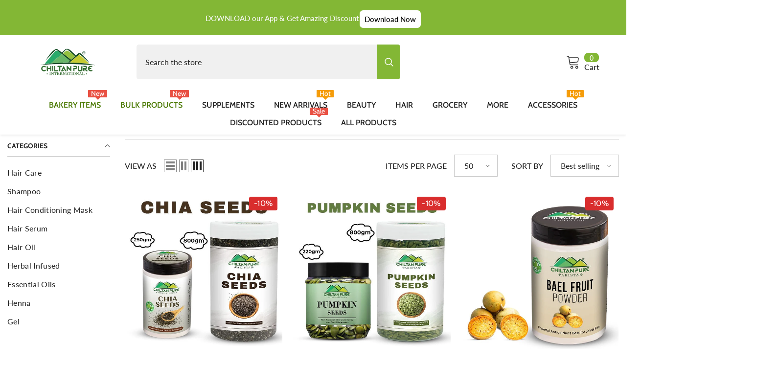

--- FILE ---
content_type: application/x-javascript
request_url: https://app.cart-bot.net/public/status/shop/chiltanpure.myshopify.com.js?1769415530
body_size: -298
content:
var giftbee_settings_updated='1679479599c';

--- FILE ---
content_type: text/javascript
request_url: https://dashboard.wheelio-app.com/api/wheelioapp/getsettings?jsonp=WheelioAppJSONPCallback376&s=chiltanpure.myshopify.com&d=chiltanpure.myshopify.com&cu=https%3A%2F%2Fchiltanpure.com%2Fcollections%2Fcontrols-blood-sugar-level&uid=376
body_size: 381
content:
window['WheelioAppJSONPCallback376']({"success":false,"errorMessage":"No active campaigns!"})